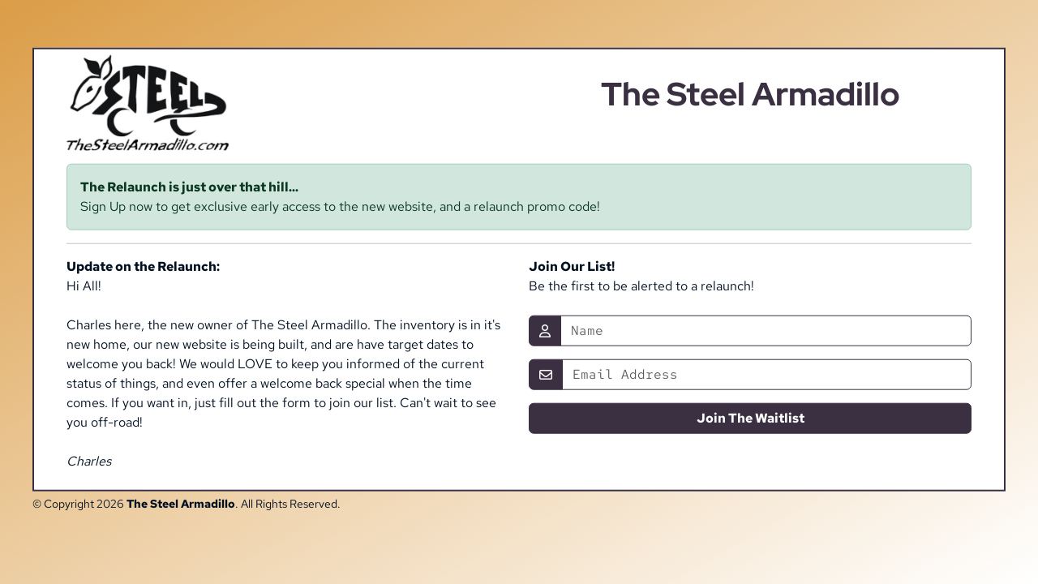

--- FILE ---
content_type: text/html; charset=UTF-8
request_url: https://thesteelarmadillo.com/?target=coming_soon
body_size: 1347
content:

<!doctype html>
<html lang="en">
  <head>
    <meta charset="utf-8">
    <meta name="viewport" content="width=device-width, initial-scale=1">
    <title>The Steel Armadillo</title>
    <link href="https://cdn.jsdelivr.net/npm/bootstrap@5.3.1/dist/css/bootstrap.min.css?1690873537" rel="stylesheet" integrity="sha384-4bw+/aepP/YC94hEpVNVgiZdgIC5+VKNBQNGCHeKRQN+PtmoHDEXuppvnDJzQIu9" crossorigin="anonymous">
    <link href="vendor/css/fa.css?1690873537" rel="stylesheet">
    <link href="vendor/css/app.css?1690873537" rel="stylesheet">
  </head>
  <body>
    
    <div id="centeredContainer">
      <div id="main">
        <div class="container"><div class="row">
          <div class="col-md-6">
            <img class="logo" src="vendor/img/tsa_logo_tagline.jpg" alt="logo">
          </div>

          <div class="col-md-6">
            <br />
            <h1 class="text-center redhatdisplay purple hideOnMobile">The Steel Armadillo</h1>
          </div>

          <div class="col-md-12">

          <div class="alert alert-success mt-3" role="alert">
            <span class="redhatbold">The Relaunch is just over that hill...</span><br />
            Sign Up now to get exclusive early access to the new website, and a relaunch promo code!
          </div>

            <hr>
          </div>

          <div class="col-md-6">
            <p>
              <span class="redhatbold">Update on the Relaunch:</span><br />
              Hi All!<br /><br />
              Charles here, the new owner of The Steel Armadillo. The inventory is in it's new home, our new website is being built, and are have target dates to welcome you back! We would LOVE to keep you informed of the current status of things, and even offer a welcome back special when the time comes. If you want in, just fill out the form to join our list. Can't wait to see you off-road!<br /><br />
              <i>Charles</i>
            </p>
          </div>

          <div class="col-md-6 mobileTopDivide">
            <span class="redhatbold">Join Our List!</span><br />
            Be the first to be alerted to a relaunch!<br /><br />
            
            
    <form method="post" action="/?x=join">
      <div class="input-group mb-3">
        <span class="input-group-text" id="basic-addon"><i class="fa-regular fa-user"></i></span>
        <input type="text" name="name" class="form-control" placeholder="Name" aria-label="Name" aria-describedby="basic-addon" required>
      </div>

      <div class="input-group mb-3">
        <span class="input-group-text" id="basic-addon"><i class="fa-regular fa-envelope"></i></span>
        <input type="email" name="email" class="form-control" placeholder="Email Address" aria-label="Email" aria-describedby="basic-addon" required>
      </div>

      <div class="d-grid gap-2">
        <button class="btn btn-purple" type="submit">Join The Waitlist</button>
      </div>
    </form>
  
          </div>
        </div></div>
      </div>

      <div id="foot">
        &copy; Copyright <span id="COPYRIGHT"></span> <span class="redhatbold">The Steel Armadillo</span>. All Rights Reserved.
      </div>
    </div>
    
    <script src="https://cdn.jsdelivr.net/npm/bootstrap@5.3.1/dist/js/bootstrap.bundle.min.js?1690873537" integrity="sha384-HwwvtgBNo3bZJJLYd8oVXjrBZt8cqVSpeBNS5n7C8IVInixGAoxmnlMuBnhbgrkm" crossorigin="anonymous"></script>
    <script>
      //COPYRIGHT
      document.getElementById("COPYRIGHT").innerHTML=new Date().getFullYear();
    </script>
  </body>
</html>

--- FILE ---
content_type: text/css
request_url: https://thesteelarmadillo.com/vendor/css/app.css?1690873537
body_size: 704
content:
/**
* Core
**/
body {
    font-family: 'Red Hat Text';
    background-image: linear-gradient(to bottom right, #db9d47, #ffffff);
    background-attachment: fixed;
    color: #001021;
}

/**
* Classes
**/
.purple {
    color: #3a3042;
}

.yellow {
    color: #db9d47;
}

.orange {
    color: #ff784f;
}

.tan {
    color: #ffe19c;
}

.mint {
    color: #edfed6;
}

.light {
    color: #ffffff;
}

.dark {
    color: #001021;
}

.form-control {
    border: 1px solid #3a3042;
    font-family: 'Red Hat Mono';
}

.input-group-text {
    background: #3a3042;
    border: 1px solid #3a3042;
    color: #ffffff;
}

.btn-purple {
    font-family: 'Red Hat Text Bold';
    background-color: #3a3042;
    border: 1px solid #3a3042;
    color: #ffffff;
}

.btn-purple:hover {
    background-color: #ffffff;
    border: 1px solid #3a3042;
    color: #3a3042;
}

.logo {
    width: 97%;
    max-width: 200px;
}

/**
* Divs
**/

#centeredContainer {
    width: 97%;
    max-width: 1200px;
    position: absolute;
    left: 50%;
    top: 40%;
    -webkit-transform: translate(-50%, -40%);
    transform: translate(-50%, -40%);
}

#main {
    width: 100%;
    border: 2px solid #3a3042;
    background: #ffffff;
    padding: 7px;
}

#foot {
    width: 100%;
    padding-top: 5px;
    font-size: 14px;
}

/**
* Font Classes
**/
.redhat {
    font-family: 'Red Hat Text';
}

.redhatbold {
    font-family: 'Red Hat Text Bold';
}

.redhatdisplay {
    font-family: 'Red Hat Display';
}

.redhatmono {
    font-family: 'Red Hat Mono';
}

@font-face {
    font-family: 'Red Hat Display';
    src: url('../font/RedHatDisplay-Bold.woff2') format('woff2');
    font-weight: bold;
    font-style: normal;
    font-display: swap;
}

@font-face {
    font-family: 'Red Hat Text Bold';
    src: url('../font/RedHatText-Bold.woff2') format('woff2');
    font-weight: bold;
    font-style: normal;
    font-display: swap;
}

@font-face {
    font-family: 'Red Hat Text';
    src: url('../font/RedHatText-Regular.woff2') format('woff2');
    font-weight: normal;
    font-style: normal;
    font-display: swap;
}

@font-face {
    font-family: 'Red Hat Mono';
    src: url('../font/RedHatMono-Regular.woff2') format('woff2');
    font-weight: normal;
    font-style: normal;
    font-display: swap;
}

/**
* Mobile Adjustments
**/
@media(max-width: 768px) {
    body {
        font-size: 14px;
    }

    .mobileTopDivide {
        margin-top: 15px;
        padding-top: 10px;
        border-top: 2px solid #3a3042;
    }

    .hideOnMobile {
        display: none !important;
    }

    .logo {
        display:block;
        margin: 0 auto;
        max-width: 150px;
    }
}